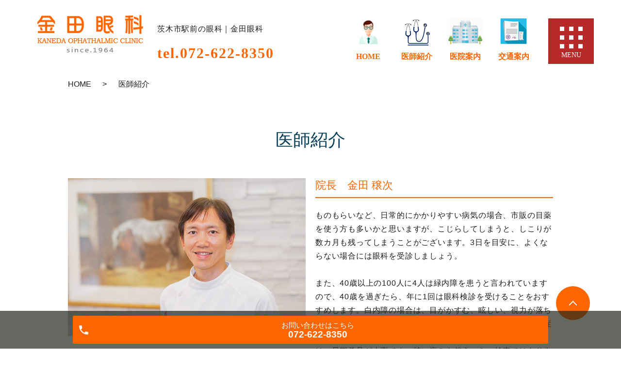

--- FILE ---
content_type: text/html; charset=UTF-8
request_url: https://www.kaneda-ganka.com/doctor
body_size: 4537
content:

<!DOCTYPE HTML>
<html lang="ja" prefix="og: http://ogp.me/ns#">
<head>
  <meta charset="utf-8">
  <meta http-equiv="X-UA-Compatible" content="IE=edge,chrome=1">
  <meta name="viewport" content="width=device-width, initial-scale=1">
  <title>医師紹介｜茨木市駅前の眼科｜金田眼科</title>
  
<!-- All in One SEO Pack 2.12.1 by Michael Torbert of Semper Fi Web Designob_start_detected [-1,-1] -->
<meta name="description"  content="大阪府茨木市の金田眼科です。眼鏡やコンタクトレンズの処方から、ドライアイ、ものもらいの治療、眼精疲労、花粉症、眼瞼下垂、まぶたの痙攣、緑内障、結膜炎、目の充血等まで診療いたします。何でもご相談ください。医師紹介のページ。" />

<meta name="keywords"  content="茨木市,駅前,眼科,コンタクトレンズ,眼鏡,金田眼科" />

<link rel="canonical" href="https://www.kaneda-ganka.com/doctor" />
<meta property="og:title" content="医師紹介｜茨木市駅前の眼科｜金田眼科" />
<meta property="og:type" content="article" />
<meta property="og:url" content="https://www.kaneda-ganka.com/doctor" />
<meta property="og:image" content="https://www.kaneda-ganka.com/wp-content/uploads/logo_ogp.jpg" />
<meta property="og:description" content="大阪府茨木市の金田眼科です。眼鏡やコンタクトレンズの処方から、ドライアイ、ものもらいの治療、眼精疲労、花粉症、眼瞼下垂、まぶたの痙攣、緑内障、結膜炎、目の充血等まで診療いたします。何でもご相談ください。医師紹介のページ。" />
<meta property="article:published_time" content="2019-07-28T09:03:25Z" />
<meta property="article:modified_time" content="2019-12-11T07:24:53Z" />
<meta name="twitter:card" content="summary" />
<meta name="twitter:title" content="医師紹介｜茨木市駅前の眼科｜金田眼科" />
<meta name="twitter:description" content="大阪府茨木市の金田眼科です。眼鏡やコンタクトレンズの処方から、ドライアイ、ものもらいの治療、眼精疲労、花粉症、眼瞼下垂、まぶたの痙攣、緑内障、結膜炎、目の充血等まで診療いたします。何でもご相談ください。医師紹介のページ。" />
<meta name="twitter:image" content="https://www.kaneda-ganka.com/wp-content/uploads/logo_ogp.jpg" />
<meta itemprop="image" content="https://www.kaneda-ganka.com/wp-content/uploads/logo_ogp.jpg" />
			<script type="text/javascript" >
				window.ga=window.ga||function(){(ga.q=ga.q||[]).push(arguments)};ga.l=+new Date;
				ga('create', 'UA-159944455-25', 'auto');
				// Plugins
				
				ga('send', 'pageview');
			</script>
			<script async src="https://www.google-analytics.com/analytics.js"></script>
			<!-- /all in one seo pack -->
<link rel='dns-prefetch' href='//s.w.org' />
<link rel='stylesheet' id='contact-form-7-css'  href='https://www.kaneda-ganka.com/wp-content/plugins/contact-form-7/includes/css/styles.css?ver=5.1.3' type='text/css' media='all' />
<script type='text/javascript' src='https://www.kaneda-ganka.com/wp-content/themes/kaneda-ganka-2.com/assets/js/vendor/jquery.min.js?ver=5.1.19'></script>
<link rel='shortlink' href='https://www.kaneda-ganka.com/?p=22' />
<style>.gallery .gallery-item img { width: auto; height: auto; }</style>  <link rel="stylesheet" href="https://www.kaneda-ganka.com/wp-content/themes/kaneda-ganka-2.com/assets/css/main.css?1768361290">
  <link rel="stylesheet" href="https://www.kaneda-ganka.com/wp-content/themes/kaneda-ganka-2.com/assets/css/add_style.css?1768361290">
  <script src="https://www.kaneda-ganka.com/wp-content/themes/kaneda-ganka-2.com/assets/js/vendor/respond.min.js"></script>
  <script type="application/ld+json">
  {
    "@context": "http://schema.org",
    "@type": "BreadcrumbList",
    "itemListElement":
    [
      {
      "@type": "ListItem",
      "position": 1,
      "item":
      {
        "@id": "https://www.kaneda-ganka.com/",
        "name": "金田眼科"
      }
    },
{
      "@type": "ListItem",
      "position": 2,
      "item":
      {
        "@id": "https://www.kaneda-ganka.com/doctor/",
        "name": "医師紹介"
      }
    }    ]
  }
  </script>


  <script type="application/ld+json">
  {
    "@context": "http://schema.org/",
    "@type": "LocalBusiness",
    "name": "",
    "address": "",
    "telephone": "",
    "faxNumber": "",
    "url": "https://www.kaneda-ganka.com",
    "email": "",
    "image": "https://www.kaneda-ganka.com/wp-content/uploads/logo_ogp.jpg",
    "logo": "https://www.kaneda-ganka.com/wp-content/uploads/logo_org.png"
  }
  </script>
</head>
<body class="scrollTop under_">
  <header class="header">
      <div class="header__wrap">
        <div class="header__item">
          <div class="header__head">
            <a href="https://www.kaneda-ganka.com/">
              <img src="/wp-content/uploads/logo.png" alt="金田眼科">
            </a>
          </div>
          <div class="header__info">
    				<p class="header__description">茨木市駅前の眼科｜金田眼科</p>
            <p class="header__tel"><a href="tel:072-622-8350" class="number">tel.072-622-8350</a></p>
          </div>
        </div>
        <div class="header__nav">
          <ul class="top-anchor">
    				<li class="top-anchor__item"><a href="https://www.kaneda-ganka.com/" class="anchor">HOME</a></li>
    				<li class="top-anchor__item"><a href="https://www.kaneda-ganka.com/doctor" class="anchor">医師紹介</a></li>
    				<li class="top-anchor__item"><a href="https://www.kaneda-ganka.com/clinic" class="anchor">医院案内</a></li>
    				<li class="top-anchor__item"><a href="https://www.kaneda-ganka.com/access" class="anchor">交通案内</a></li>
          </ul>

          <button type="button" class="header__btn"><span>MENU</span></button>
        </div>
      </div>
      <nav class="nav" aria-label="メインメニュー">
        <div class="nav__bg"></div>
        <div class="nav__wrap">
          <button type="button" class="nav__btn"></button>

          <nav class="nav__items"><ul><li><a href="https://www.kaneda-ganka.com/">HOME</a></li>
<li><a href="https://www.kaneda-ganka.com/clinic">医院案内</a></li>
<li><a href="https://www.kaneda-ganka.com/doctor" aria-current="page">医師紹介</a></li>
<li><a href="https://www.kaneda-ganka.com/access">交通案内</a></li>
<li><a href="https://www.kaneda-ganka.com/category/news">お知らせ</a></li>
<li><a href="https://www.kaneda-ganka.com/commitment">当院のこだわり</a></li>
<li><a href="https://www.kaneda-ganka.com/eye_disease">目の病気について</a></li>
<li><a href="https://www.kaneda-ganka.com/contact_lens">コンタクトレンズ</a></li>
<li><a href="https://www.kaneda-ganka.com/glasses">メガネのご案内</a></li>
</ul></nav>        </div>
      </nav>
    </header>

  <main>
    
    <div class="bread_wrap">
      <div class="container gutters">
        <div class="row bread">
              <ul class="col span_12">
              <li><a href="https://www.kaneda-ganka.com">HOME</a></li>
                      <li>医師紹介</li>
                  </ul>
          </div>
      </div>
    </div>
    <section>
            <div class="gutters container">
      
        <div class="row">
          <div class="col span_12 column_main">
            <div id="pagetitle" class="wow text-primary" style="">
            医師紹介                      </div>
                                <!--_doctor_04-->
              <section class="doctor_04">
                <div class="container gutters nmrow">
                  <!-- <h2>医師・スタッフ紹介</h2> -->
                  <div class="row">
                    <div class="col span_6">
                      <figure><img src="/wp-content/uploads/staff_c_01.jpg" alt=""></figure>
                    </div>
                    <div class="col span_6">
                      <h3>院長　金田 穣次</h3>
                      <p>ものもらいなど、日常的にかかりやすい病気の場合、市販の目薬を使う方も多いかと思いますが、こじらしてしまうと、しこりが数カ月も残ってしまうことがございます。3日を目安に、よくならない場合には眼科を受診しましょう。<br><br>

                      また、40歳以上の100人に4人は緑内障を患うと言われていますので、40歳を過ぎたら、年に1回は眼科検診を受けることをおすすめします。白内障の場合は、目がかすむ、眩しい、視力が落ちたなどの自覚症状がありますが、緑内障はかなり進行しないと症状が出ないのが特徴です。より長く目の機能を維持するためには、早期発見が大事です。特に痛みを伴うつらい検査ではありませんので、お気軽に受診していただければ幸いです。</p>
                    </div>
                  </div>
                  <div class="row row_inline">
                    <div class="col span_6">
                      <h3>略歴</h3>
                      <dl class="doc_info">
                        <dt>1969年10月10日</dt>
                        <dd>茨木市生まれ</dd>
                        <dt>1995年</dt>
                        <dd>金沢医科大学医学部　卒業</dd>
                        <dt>1996年</dt>
                        <dd>金沢医科大学眼科学教室　入局</dd>
                        <dt>1998年</dt>
                        <dd>公立穴水総合病院　眼科医長</dd>
                        <dt>2001年</dt>
                        <dd>金沢医科大学病院　眼科助手</dd>
                        <dt>2005年</dt>
                        <dd>金田眼科　勤務</dd>
                        <dt>2008年</dt>
                        <dd>金沢医科大学　非常勤講師</dd>
                        <dt>2011年</dt>
                        <dd>金田眼科　院長</dd>
                      </dl>
                    </div>
                    <div class="col span_6">
                      <h3>資格など</h3>
                      <ul>
                        <li>日本眼科学会認定眼科専門医</li>
                        <li>日本眼科手術学会　会員</li>
                      </ul>
                    </div>
                  </div>
                </div>
              </section>
              </div>
        </div>
      </div>
    </section>

  </main>
<div id="reservation_area2">
	<div class="reservation_btn">
		<!-- <p><a href="#modal01" class="modalOpen">Open</a></p> -->
		<ul>
			<!--<li class="web_reserve_btn"><a href="http" target="_blank"><span>ネット受付<span class="pc-word">はこちら</span></span></a></li>-->
			<li class="mobile_tel_btn"><a href="tel:072-622-8350"><span>お問い合わせ<span class="pc-word">はこちら</span><span class="pc-word tel-number">072-622-8350</span></span></a></li>
	    <!-- <li class="mobile_tel_btn02 mobile_tel_btn"><a href="tel:２個めの電話番号はこちら" class="modalOpen">電話予約<span class="pc-word">はこちら</span><span class="pc-word tel-number">２個めの電話番号はこちら</span></a></li> -->
		</ul>
	</div>
</div>
<footer class="footer">
	<div class="l-wrapper">
		<div class="footer__items">
			<div class="footer__item">
				<div class="footer__info">
					<div class="footer__lead">
						<p class="footer__head"><img src="/wp-content/uploads/logo.png" alt="金田眼科"></p>

						<a href="tel:072-622-8350" class="footer__tel sp-only">tel.072-622-8350</a>
					</div>

					<div class="footer__data">
						<p class="footer__adress">〒567-0888<br>大阪府茨木市駅前2-1-21</p>

						<p class="footer__tel pc-only"><a href="tel:072-622-8350">tel.072-622-8350</a></p>
					</div>
				</div>

				<table class="clinic-table clinic-table--footer">
					<thead>
						<tr>
							<th class="clinic-table__th clinic-table__th--head"></th>
							<th class="clinic-table__th">月</th>
							<th class="clinic-table__th">火</th>
							<th class="clinic-table__th">水</th>
							<th class="clinic-table__th">木</th>
							<th class="clinic-table__th">金</th>
							<th class="clinic-table__th">土</th>
							<th class="clinic-table__th">日</th>
						</tr>
					</thead>
					<tbody>
						<tr>
							<th class="clinic-table__th clinic-table__th--head">09:00～12:00</th>
							<td class="clinic-table__td">●</td>
							<td class="clinic-table__td">●</td>
							<td class="clinic-table__td">●</td>
							<td class="clinic-table__td clinic-table__td--weekend">／</td>
							<td class="clinic-table__td">●</td>
							<td class="clinic-table__td">●</td>
							<td class="clinic-table__td clinic-table__td--weekend">／</td>
						</tr>
						<tr>
							<th class="clinic-table__th clinic-table__th--head">16:30～19:30</th>
							<td class="clinic-table__td">●</td>
							<td class="clinic-table__td">●</td>
							<td class="clinic-table__td">●</td>
							<td class="clinic-table__td clinic-table__td--weekend">／</td>
							<td class="clinic-table__td">●</td>
							<td class="clinic-table__td clinic-table__td--weekend">／</td>
							<td class="clinic-table__td clinic-table__td--weekend">／</td>
						</tr>
					</tbody>
				</table>
				<p class="text-red">【休診日】木曜日・日曜日・祝日</p>
			</div>

			<div class="footer__map">
				<iframe src="https://www.google.com/maps/embed?pb=!1m18!1m12!1m3!1d1637.7798195766068!2d135.5634867559124!3d34.81701918040492!2m3!1f0!2f0!3f0!3m2!1i1024!2i768!4f13.1!3m3!1m2!1s0x6000e2d5c0a3fa01%3A0x8c69eb9b3a0aa229!2z6YeR55Sw55y856eR!5e0!3m2!1sja!2sus!4v1576113539774!5m2!1sja!2sus" frameborder="0" style="border:0;" allowfullscreen=""></iframe>
			</div>
		</div>
	</div>

    <nav class="footer__links"><ul><li><a href="https://www.kaneda-ganka.com/">HOME</a></li>
<li><a href="https://www.kaneda-ganka.com/clinic">医院案内</a></li>
<li><a href="https://www.kaneda-ganka.com/doctor" aria-current="page">医師紹介</a></li>
<li><a href="https://www.kaneda-ganka.com/access">交通案内</a></li>
<li><a href="https://www.kaneda-ganka.com/category/news">お知らせ</a></li>
<li><a href="https://www.kaneda-ganka.com/commitment">当院のこだわり</a></li>
<li><a href="https://www.kaneda-ganka.com/eye_disease">目の病気について</a></li>
<li><a href="https://www.kaneda-ganka.com/contact_lens">コンタクトレンズ</a></li>
<li><a href="https://www.kaneda-ganka.com/glasses">メガネのご案内</a></li>
</ul></nav>
	<p class="footer__copy">Copyright &copy; 金田眼科 All Rights Reserved.</p>
  <p class="pagetop"><a href="#top"></a></p>
</footer>

  <script src="https://www.kaneda-ganka.com/wp-content/themes/kaneda-ganka-2.com/assets/js/vendor/bundle.js"></script>
  <script src="https://www.kaneda-ganka.com/wp-content/themes/kaneda-ganka-2.com/assets/js/main.js?"></script>

  <!-- twitter -->
  <script>!function(d,s,id){var js,fjs=d.getElementsByTagName(s)[0],p=/^http:/.test(d.location)?'http':'https';if(!d.getElementById(id)){js=d.createElement(s);js.id=id;js.src=p+'://platform.twitter.com/widgets.js';fjs.parentNode.insertBefore(js,fjs);}}(document, 'script', 'twitter-wjs');</script>

  <script src="https://d.line-scdn.net/r/web/social-plugin/js/thirdparty/loader.min.js" async="async" defer="defer"></script>

  <script type='text/javascript'>
/* <![CDATA[ */
var wpcf7 = {"apiSettings":{"root":"https:\/\/www.kaneda-ganka.com\/wp-json\/contact-form-7\/v1","namespace":"contact-form-7\/v1"}};
/* ]]> */
</script>
<script type='text/javascript' src='https://www.kaneda-ganka.com/wp-content/plugins/contact-form-7/includes/js/scripts.js?ver=5.1.3'></script>
</body>
</html>


--- FILE ---
content_type: text/css
request_url: https://www.kaneda-ganka.com/wp-content/themes/kaneda-ganka-2.com/assets/css/add_style.css?1768361290
body_size: -30
content:
@charset "utf-8";

.table-default td, .table-default th,
.table-schedule td, .table-schedule th {
    border: 1px solid #779bb1;
}
.table-default th,
.table-schedule thead th {
    background: rgba(119, 155, 177, 0.7);
}

@media (min-width: 769px) {
}

@media (max-width: 768px) {
	.top-interview {
		padding-bottom: 40px !important;
	}
}


--- FILE ---
content_type: text/plain
request_url: https://www.google-analytics.com/j/collect?v=1&_v=j102&a=1083651533&t=pageview&_s=1&dl=https%3A%2F%2Fwww.kaneda-ganka.com%2Fdoctor&ul=en-us%40posix&dt=%E5%8C%BB%E5%B8%AB%E7%B4%B9%E4%BB%8B%EF%BD%9C%E8%8C%A8%E6%9C%A8%E5%B8%82%E9%A7%85%E5%89%8D%E3%81%AE%E7%9C%BC%E7%A7%91%EF%BD%9C%E9%87%91%E7%94%B0%E7%9C%BC%E7%A7%91&sr=1280x720&vp=1280x720&_u=IEBAAEABAAAAACAAI~&jid=329513536&gjid=1966501195&cid=1567412907.1768361291&tid=UA-159944455-25&_gid=2063737116.1768361291&_r=1&_slc=1&z=1755447511
body_size: -451
content:
2,cG-ER6ZRSB6P2

--- FILE ---
content_type: application/javascript
request_url: https://www.kaneda-ganka.com/wp-content/themes/kaneda-ganka-2.com/assets/js/main.js?
body_size: 2332
content:
$(function() {
	//old
  // swipebox
  if ($.isFunction($().swipebox)) {
    var swipebox = $('.swipebox').swipebox();
    $(document).on('click', '#swipebox-overlay', function(e) {
      if ($(e.target).hasClass('slide')) $.swipebox.close();
    })
  }
	$('.tile').each(function() {
		$(this).children().tile();
	});
  // slider
  if ($.isFunction($().sliderPro)) {
    var sliderDefaults = {
      center: {
        width: 1000,
        height: 450,
        slideDistance: 0,
        visibleSize: '100%',
        arrows: true,
        fadeArrows: false,
        autoScaleLayers: false,
        breakpoints: {}
      },
      wide: {
        width: '100%',
        autoHeight: true,
        slideDistance: 0,
        arrows: true,
        fadeArrows: false,
        fade: true,
        autoScaleLayers: false,
        touchSwipe: false,
        breakpoints: {}
      },
      contents: {
        width: 450,
        height: 300,
        aspectRatio: 1.5,
        slideDistance: 10,
        visibleSize: '100%',
        arrows: true,
        fadeArrows: false,
        buttons: false,
        fadeCaption: false,
        breakpoints: {}
      }
    };
    $('.slider-pro').each(function() {
      var opt = $(this).data();
      var number_of_slide = $(this).find('.sp-slide').length;
      $(this).addClass(opt.type || 'center');
      if (!this.hasAttribute('data-type')) {
        return true;
      }
      var options = $.extend(true, (sliderDefaults[opt.type] || sliderDefaults.center), {});
      if (opt.width) {
        options.width = opt.width
      }
      if (opt.height) {
        options.height = opt.height
      }
      if (typeof opt.distance !== 'undefined') {
        options.slideDistance = opt.distance
      }
      if (opt.type == 'contents') {
        if (opt.width || opt.height) {
          options.aspectRatio = Math.round(options.width / options.height * 100) / 100;
        }
        if (number_of_slide % 2 === 0) {
          options.visibleSize = options.width * (number_of_slide - 1) + options.slideDistance * (number_of_slide - 2);
        }
      }
      if (typeof opt.autoplay !== 'undefined') {
        options.autoplay = opt.autoplay
      }
      if (typeof opt.arrows !== 'undefined') {
        switch (opt.arrows) {
          case false:
            options.arrows = false;
            $(this).addClass('disable-arrows');
            break;
          case 'pc-only':
            var bp = 768 - scrollbarWidth - 1;
            options.breakpoints[bp] = options.breakpoints[bp] || {};
            options.breakpoints[bp].arrows = false;
            $(this).addClass('sp-disable-arrows');
            break;
        }
      }
      if (typeof opt.buttons !== 'undefined') {
        switch (opt.buttons) {
          case false:
            options.buttons = false;
            break;
          case 'pc-only':
            var bp = 768 - scrollbarWidth - 1;
            options.breakpoints[bp] = options.breakpoints[bp] || {};
            options.breakpoints[bp].buttons = false;
            break;
        }
      }
      $(this).sliderPro(options);
    });
  }

        var nav = $('header');

        // メニューのtop座標を取得する
        var offsetTop = nav.offset().top;
        var floatMenu = function() {
          // alert("scroll");
            // スクロール位置がメニューのtop座標を超えたら固定にする
            if (jQuery(window).scrollTop() > offsetTop) {
                nav.addClass('fixed');
            } else {
                nav.removeClass('fixed');
            }
        }
        $(window).scroll(floatMenu);
        $('body').bind('touchmove', floatMenu);

  // Load Event
  $(window).load(function() {



    if (typeof WOW !== 'undefined') {
      new WOW().init();
    }


  })

  // pc-only等のタグ前後に出てくる改行コードを除去
  $('br.pc-only, br.sp-only, br.tablet-only, br.pc-hide, br.sp-hide, br.tablet-hide, sup, sub').each(function(){
    var $parent = $(this).parent();
    if( !$parent.length ) return true;
    var html = $parent.html();
    html = html
      .replace(/\n/g, '')
      .replace(/\s*?(<br class="(sp|pc|tablet)-(only|hide)([^>+?])>)\s*/g, '$1')
      .replace(/(,|\.)(<br class="(sp|pc|tablet)-(only|hide))/g, '$1 $2')
      .replace(/(\d)(<br class="(sp|pc|tablet)-(only|hide))/g, '$1　$2')
      .replace(/\s*?<(sup|sub)/g, '<$1');
    $parent.html( html );
  });
});

var ua_for = navigator.userAgent.toLowerCase();
var isMobile = /iphone/.test(ua_for)||/android(.+)?mobile/.test(ua_for);
if (!isMobile) {
    $('a[href^="tel:"]').on('click', function(e) {
        e.preventDefault();
    });
}
//old

// limit

!function(){	// limit scope
	$(function(){
		var $window = $(window),
		breakPoint = 768, //ブレイクポイントの設定
		wid = $window.width(),
		$body = $('body');

		/* smooth scroll
		*********************************************/
		$('.anchor').click(function(){
			var speed = 400;
			var href= $(this).attr("href");
			var target = $(href == "#" || href == "" ? 'html' : href);
			var position = target.offset().top;
			$("html, body").animate({scrollTop:position}, speed, "swing");
			return false;
		});

		/* NAV slide
		*********************************************/
    $('.header__btn').on('click', function() {
      $('#reservation_area2').animate({
        bottom: '-100%'
      }, 200);
      $('.nav, .nav__bg').animate({
        right: '0'
      }, 200);
      if ($(this).hasClass('is-active')) {
        $('.nav, .nav__bg').animate({
          right: '-100%'
        }, 200);
      }
      $(this).toggleClass('is-active');
    });
    $('.nav__btn, .nav__bg').on('click', function() {
      $('#reservation_area2').animate({
        bottom: '0'
      }, 200);
      $('.nav, .nav__bg').animate({
        right: '-100%'
      }, 200);
      $('.header__btn').removeClass('is-active');
    });
		/* slick
		*********************************************/
		$(window).ready(function(){
			$('.mv__images--1, .mv__images--sp-1').slick({autoplay: true,arrows: false});

			setTimeout(function() {
				$('.mv__images--2, .mv__images--sp-2').slick({autoplay: true,arrows: false});
			}, 100);
			setTimeout(function() {
				$('.mv__images--3, .mv__images--sp-3').slick({autoplay: true,arrows: false});
			}, 200);
			setTimeout(function() {
				$('.mv__images--4').slick({autoplay: true,arrows: false});
			}, 250);
		});
    // Q&A
$('.qa:not(.qa-open) .question').click(function() {
  $(this).toggleClass('open').next('.answer').slideToggle();
});

	});




    // main_slider
    if ($.isFunction($().slick)) {
      (function($) {
        if ($('.main_visual_slick li').length <= 1) return;
        if ($('.main_visual').css('transform') !== 'none') {
          var html = $('.main_visual_slick').html();
          var $ul = $('<ul class="main_visual_slick_thumb">');
          $('.main_visual').append($ul.html(html));
        }
        var fade = false;
        var arrows = false;
        var dots = false;
        var speed = 500;
        var appendArrows = $('.main_visual_slick');
        if ($('.main_visual').css('table-layout') === 'fixed') {
          fade = true;
          speed = 1000;
        }
        if ($('.main_visual').css('list-style-position') === 'inside') {
          arrows = true;
          $('.main_visual').append('<div class="main_visual_arrow"></div>');
          appendArrows = $('.main_visual_arrow');
        }
        if ($('.main_visual').css('list-style-type') === 'circle') {
          dots = true;
        }
        var slick = $('.main_visual_slick').slick({
          slidesToShow: 1,
          autoplay: true,
          fade: fade,
          arrows: arrows,
          dots: dots,
          appendArrows: appendArrows,
          autoplaySpeed: 5000,
          speed: speed,
        }).on('beforeChange', function(e, slick, currentSlide, nextSlide) {
          if ($('.main_visual_slick_thumb').length) {
            $('.main_visual_slick_thumb_current').removeClass('main_visual_slick_thumb_current');
            $('.main_visual_slick_thumb>li').eq(nextSlide).addClass('main_visual_slick_thumb_current');
          }
          if ($('.main_visual_copy').css('transform') !== 'none') {
            var $copy = $('.main_visual_copy li');
            $copy.eq(currentSlide).removeClass('active');
            $copy.eq(nextSlide).addClass('active');
          }
        });
        if ($('.main_visual_copy').css('transform') !== 'none') {
          $('.main_visual_copy li').eq(0).addClass('active').show();
        }
        $('.main_visual_slick_thumb>li').on('click', function() {
          var index = $(this).index();
          slick.slick('slickGoTo', index);
        });
      })($);
    }

}();
